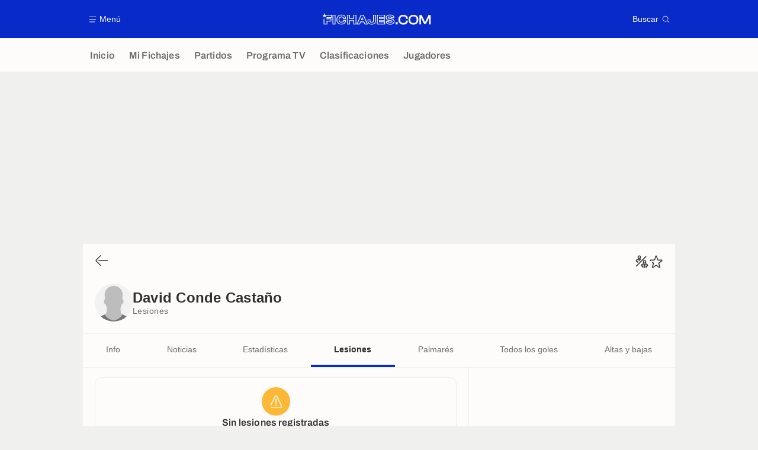

--- FILE ---
content_type: application/javascript
request_url: https://www.fichajes.com/build/js/formManager.3d8414f0.js
body_size: 652
content:
!function(){function t(t,n){for(var r=0;r<n.length;r++){var i=n[r];i.enumerable=i.enumerable||!1,i.configurable=!0,"value"in i&&(i.writable=!0),Object.defineProperty(t,e(i.key),i)}}function e(t){var e=function(t,e){if("object"!=typeof t||!t)return t;var n=t[Symbol.toPrimitive];if(void 0!==n){var r=n.call(t,e||"default");if("object"!=typeof r)return r;throw new TypeError("@@toPrimitive must return a primitive value.")}return("string"===e?String:Number)(t)}(t,"string");return"symbol"==typeof e?e:e+""}var n=function(){"use strict";return e=function t(){var e=this;!function(t,e){if(!(t instanceof e))throw new TypeError("Cannot call a class as a function")}(this,t),this.debug=!1,window.addEventListener("load",(function(){return e.listenFormsModal()})),window.addEventListener("load",(function(){return e.listenForms()}))},(n=[{key:"listenFormsModal",value:function(){var t=this;document.querySelectorAll("#modalFeedback, #modalContact").forEach((function(e){return e.addEventListener("open",(function(e){var n=e.target.querySelector("form");n&&t.init(n)}))}))}},{key:"listenForms",value:function(){var t=this;document.querySelectorAll(".feedback-section").forEach((function(e){var n=e.querySelector("form");n&&t.init(n)}))}},{key:"init",value:function(t){if(t){var e=t.dataset.action,n=t.querySelectorAll("input, textarea, select"),r=t.querySelector(".buttonSubmit");e&&n.length&&r&&this.listenSubmitForm({action:e,$inputs:n,$submitButton:r,$form:t})}}},{key:"listenSubmitForm",value:function(t){var e=this,n=t.action,r=t.$inputs,i=t.$submitButton,o=t.$form;i.addEventListener("click",(function(){var t={};r.forEach((function(e){return t[e.name]=e.value}));var i=JSON.stringify(t);fetch(n,{method:"POST",body:i}).then((function(t){return t.text()})).then((function(t){o.innerHTML=t,requestAnimationFrame((function(){window.lazyloadMediaManager.lazyloadImages(o),e.init(o)}))}))}))}}])&&t(e.prototype,n),r&&t(e,r),Object.defineProperty(e,"prototype",{writable:!1}),e;var e,n,r}();window.formManager=new n}();